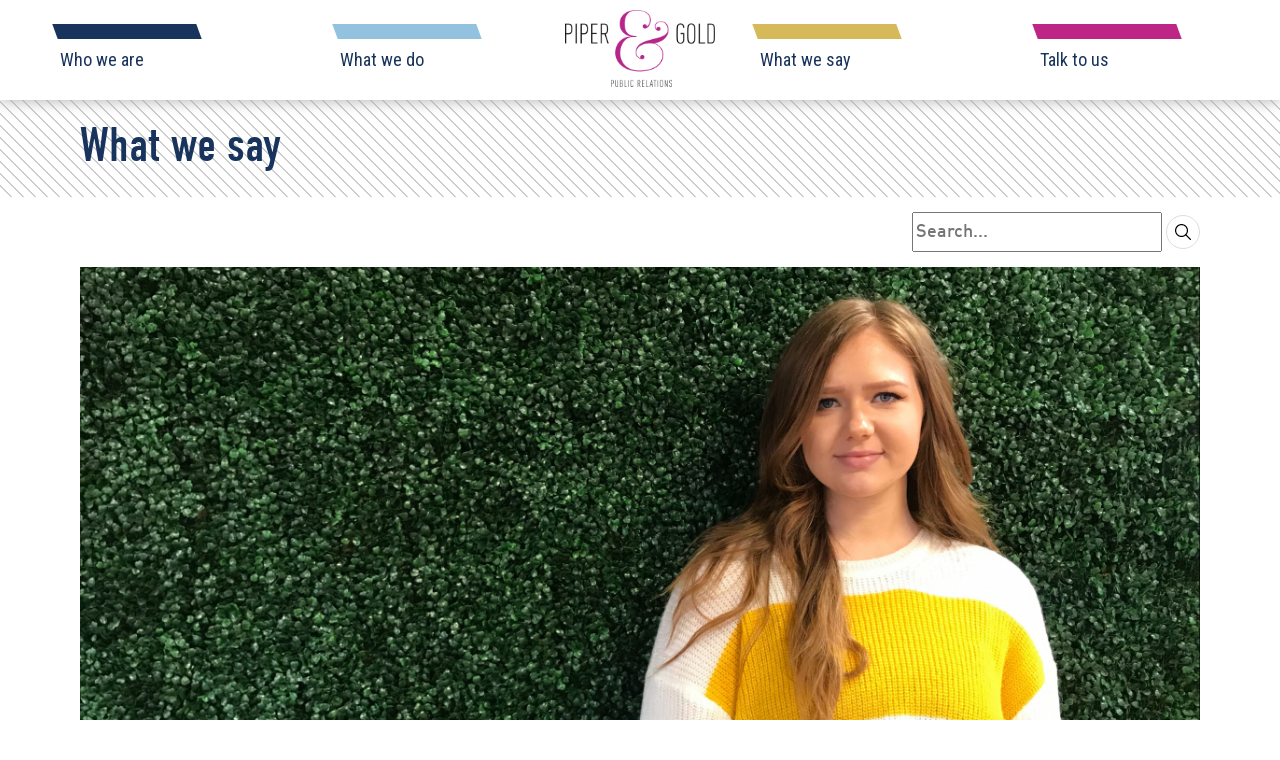

--- FILE ---
content_type: text/html; charset=utf-8
request_url: https://www.piperandgold.com/what-we-say/meet-team-zoe-howard
body_size: 7841
content:
<!DOCTYPE html>
<html lang="en" dir="ltr" prefix="content: http://purl.org/rss/1.0/modules/content/ dc: http://purl.org/dc/terms/ foaf: http://xmlns.com/foaf/0.1/ og: http://ogp.me/ns# rdfs: http://www.w3.org/2000/01/rdf-schema# sioc: http://rdfs.org/sioc/ns# sioct: http://rdfs.org/sioc/types# skos: http://www.w3.org/2004/02/skos/core# xsd: http://www.w3.org/2001/XMLSchema#">
<head>
  <!--[if IE]><![endif]-->
<link rel="dns-prefetch" href="//fonts.gstatic.com" />
<link rel="preconnect" href="//fonts.gstatic.com" crossorigin="" />
<link rel="dns-prefetch" href="//fonts.googleapis.com" />
<link rel="preconnect" href="//fonts.googleapis.com" />
<meta http-equiv="Content-Type" content="text/html; charset=utf-8" />
<link rel="shortcut icon" href="https://www.piperandgold.com/sites/default/files/favicon_1.ico" type="image/vnd.microsoft.icon" />
<meta name="description" content="Zoe Howard runs on collaboration and creativity. As the new creative student strategist at Piper &amp; Gold Public Relations, she looks forward to her creative vision coming alive. She will be designing keen and persuasive content for clients that intrigues not only the eye but the mind.Zoe has a kind, yet badass charm to her that shows through her work. She is passionate about" />
<meta name="generator" content="Drupal 7 (https://www.drupal.org)" />
<link rel="canonical" href="https://www.piperandgold.com/what-we-say/meet-team-zoe-howard" />
<link rel="shortlink" href="https://www.piperandgold.com/node/183" />
  <title>Meet the Team: Zoe Howard | Piper & Gold</title>
  <script>
<!--//--><![CDATA[//><!--
for(var fonts=document.cookie.split("advaggf"),i=0;i<fonts.length;i++){var font=fonts[i].split("="),pos=font[0].indexOf("ont_");-1!==pos&&(window.document.documentElement.className+=" "+font[0].substr(4).replace(/[^a-zA-Z0-9\-]/g,""))}if(void 0!==Storage){fonts=JSON.parse(localStorage.getItem("advagg_fonts"));var current_time=(new Date).getTime();for(var key in fonts)fonts[key]>=current_time&&(window.document.documentElement.className+=" "+key.replace(/[^a-zA-Z0-9\-]/g,""))}
//--><!]]>
</script>
<link type="text/css" rel="stylesheet" href="/sites/default/files/advagg_css/css__hCpgNOQ4X_tL_67-dMV9lGUntS8-KFAkGkLpi2o0WVo__YDfrUgMigTRTgHN-D2GX61-0HoDoPIMZck9w4XrEByI__79EOj9usTdP2RlpdI_1kEREiesHV4l-x6Ognt7Gdizw.css" media="all" />
<link type="text/css" rel="stylesheet" href="/sites/default/files/advagg_css/css__eKEIZb5Ybg1-p7dfeunyfUF3qSxR9V2G4_Tj1xjJSNE__K4Z49hEkZMXv5GFrzct_HvJce_rdGfhNX1aqmJcTw2U__79EOj9usTdP2RlpdI_1kEREiesHV4l-x6Ognt7Gdizw.css" media="all" />
  <script defer="defer" src="/sites/default/files/google_tag/gtm_container/google_tag.script.js?t9hyww"></script>
<script src="/sites/all/modules/jquery_update/replace/jquery/1.12/jquery.min.js?v=1.12.4"></script>
<script src="/misc/jquery-extend-3.4.0.js?v=1.12.4"></script>
<script src="/misc/jquery-html-prefilter-3.5.0-backport.js?v=1.12.4"></script>
<script src="/misc/jquery.once.js?v=1.2"></script>
<script src="/misc/drupal.js?t9hyww"></script>
<script src="/sites/all/modules/jquery_update/js/jquery_browser.js?v=0.0.1"></script>
<script defer="defer" async="async" src="/sites/all/libraries/fontfaceobserver/fontfaceobserver.js?t9hyww"></script>
<script src="/sites/all/modules/jquery_update/replace/ui/external/jquery.cookie.js?v=67fb34f6a866c40d0570"></script>
<script src="/sites/all/modules/jquery_update/replace/jquery.form/4/jquery.form.min.js?v=4.2.1"></script>
<script src="/misc/form-single-submit.js?v=7.98"></script>
<script src="/misc/ajax.js?v=7.98"></script>
<script src="/sites/all/modules/jquery_update/js/jquery_update.js?v=0.0.1"></script>
<script src="/sites/all/modules/nodeviewcount/theme/js/nodeviewcount.js?t9hyww"></script>
<script defer="defer" async="async" src="/sites/all/modules/advagg/advagg_font/advagg_font.js?t9hyww"></script>
<script src="/sites/all/modules/views_load_more/views_load_more.js?t9hyww"></script>
<script src="/sites/all/modules/views/js/base.js?t9hyww"></script>
<script src="/misc/progress.js?v=7.98"></script>
<script src="/sites/all/modules/views/js/ajax_view.js?t9hyww"></script>
<script src="/sites/all/themes/piperandgold/js/build/scripts.js?t9hyww"></script>
<script src="/sites/all/themes/piperandgold/js/build/modernizr.js?t9hyww"></script>
<script src="/sites/all/themes/piperandgold/js/build/main.js?t9hyww"></script>
<script>
<!--//--><![CDATA[//><!--
jQuery.extend(Drupal.settings, {"basePath":"\/","pathPrefix":"","setHasJsCookie":0,"ajaxPageState":{"theme":"piperandgold","theme_token":"eTN0IpwI4e8gjQ_YJ4-mQ6JkO4NHidaUJWvTn72znA8","jquery_version":"1.12","jquery_version_token":"73cUUjdqQfweVc1PHJ03h5C7nSJa5DPaUhC2r24o_zg","css":{"modules\/system\/system.base.css":1,"modules\/system\/system.menus.css":1,"modules\/system\/system.messages.css":1,"modules\/system\/system.theme.css":1,"sites\/all\/modules\/calendar\/css\/calendar_multiday.css":1,"modules\/comment\/comment.css":1,"modules\/field\/theme\/field.css":1,"modules\/node\/node.css":1,"modules\/search\/search.css":1,"modules\/user\/user.css":1,"sites\/all\/modules\/views\/css\/views.css":1,"sites\/all\/modules\/ctools\/css\/ctools.css":1,"sites\/all\/themes\/piperandgold\/css\/default.css":1,"sites\/all\/themes\/piperandgold\/css\/layout.css":1,"sites\/all\/themes\/piperandgold\/css\/style.css":1,"sites\/all\/themes\/piperandgold\/css\/normalize.css":1,"sites\/all\/themes\/piperandgold\/css\/print.css":1},"js":{"https:\/\/www.piperandgold.com\/sites\/default\/files\/google_tag\/gtm_container\/google_tag.script.js":1,"sites\/all\/modules\/jquery_update\/replace\/jquery\/1.12\/jquery.min.js":1,"misc\/jquery-extend-3.4.0.js":1,"misc\/jquery-html-prefilter-3.5.0-backport.js":1,"misc\/jquery.once.js":1,"misc\/drupal.js":1,"sites\/all\/modules\/jquery_update\/js\/jquery_browser.js":1,"sites\/all\/libraries\/fontfaceobserver\/fontfaceobserver.js":1,"sites\/all\/modules\/jquery_update\/replace\/ui\/external\/jquery.cookie.js":1,"sites\/all\/modules\/jquery_update\/replace\/jquery.form\/4\/jquery.form.min.js":1,"misc\/form-single-submit.js":1,"misc\/ajax.js":1,"sites\/all\/modules\/jquery_update\/js\/jquery_update.js":1,"sites\/all\/modules\/nodeviewcount\/theme\/js\/nodeviewcount.js":1,"sites\/all\/modules\/advagg\/advagg_font\/advagg_font.js":1,"sites\/all\/modules\/views_load_more\/views_load_more.js":1,"sites\/all\/modules\/views\/js\/base.js":1,"misc\/progress.js":1,"sites\/all\/modules\/views\/js\/ajax_view.js":1,"sites\/all\/themes\/piperandgold\/js\/build\/scripts.js":1,"sites\/all\/themes\/piperandgold\/js\/build\/modernizr.js":1,"sites\/all\/themes\/piperandgold\/js\/build\/main.js":1}},"nodeviewcount":{"nodeviewcount_path":"nodeviewcount","nodeviewcount_nid":"183","nodeviewcount_uid":0},"views":{"ajax_path":"\/views\/ajax","ajaxViews":{"views_dom_id:1f5573cae740a156cb76f41fa092fe6d":{"view_name":"blog","view_display_id":"blog_detail","view_args":"183","view_path":"node\/183","view_base_path":null,"view_dom_id":"1f5573cae740a156cb76f41fa092fe6d","pager_element":0},"views_dom_id:3c2b84552c80adff4e88f0c85c5504ff":{"view_name":"blog","view_display_id":"blog_recommended","view_args":"6+3+2+1+5+4+26\/183","view_path":"node\/183","view_base_path":null,"view_dom_id":"3c2b84552c80adff4e88f0c85c5504ff","pager_element":0},"views_dom_id:0c7865bc76ba34896f7a08c692dd99f3":{"view_name":"blog","view_display_id":"blog_list_popular","view_args":"","view_path":"taxonomy\/term\/290","view_base_path":null,"view_dom_id":"0c7865bc76ba34896f7a08c692dd99f3","pager_element":0},"views_dom_id:58f6af4a2dd1a0e048dbc7d9246b0315":{"view_name":"blog","view_display_id":"blog_detail","view_args":"183","view_path":"node\/183","view_base_path":null,"view_dom_id":"58f6af4a2dd1a0e048dbc7d9246b0315","pager_element":0},"views_dom_id:d2716c04725f6d04fd9ac7bb77ba29b4":{"view_name":"blog","view_display_id":"blog_recommended","view_args":"6+3+2+1+5+4+26\/183","view_path":"node\/183","view_base_path":null,"view_dom_id":"d2716c04725f6d04fd9ac7bb77ba29b4","pager_element":0}}},"urlIsAjaxTrusted":{"\/views\/ajax":true,"\/what-we-say\/meet-team-zoe-howard":true},"advagg_font":{"din-condensed":"DIN Condensed","din-medium":"DIN Medium","roboto":"Roboto","roboto-condensed":"Roboto Condensed"},"advagg_font_storage":1,"advagg_font_cookie":1,"advagg_font_no_fout":0});
//--><!]]>
</script>
  <meta name="viewport" content="width=device-width, initial-scale=1.0, maximum-scale=1.0, user-scalable=0" />
  <meta name="theme-color" content="#BE2685">
</head>
<body onload="init();" class="html not-front not-logged-in two-sidebars page-node page-node- page-node-183 node-type-blog-post role-anonymous-user with-subnav page-what-we-say-meet-team-zoe-howard section-what-we-say" >
    <noscript aria-hidden="true"><iframe src="https://www.googletagmanager.com/ns.html?id=GTM-M5N3Z83" height="0" width="0" style="display:none;visibility:hidden"></iframe></noscript>
  <div id="page" class="page with-navigation">


    <!-- ______________________ HEADER _______________________ -->

      <header id="header" class="scrolled" role="banner">
      <div class="header-wrapper">
      <div id="skip">
        <a href="#content" class="skip-nav visually-hidden">Skip Navigation</a>
      </div>
      <div class="container align-center">
                  <a href="/" title="Home" rel="home" id="logo">
            <img src="https://www.piperandgold.com/sites/default/files/logo.png" alt="Home"/>
                                          <p class="visually-hidden">Piper &amp; Gold</p>
                                    </a>
        
                  <div id="header-region">
              <div id="block-views-footer-header" class="block block-views block-odd first last clearfix">
  <div class="block-inner">

            

    <div class="content" >
      <div class="view view-footer view-id-footer view-display-id-header view-dom-id-4de916685801cb874ba58cfd44ad21b6">
        
  
  
      <div class="view-content">
          <div class="first last odd">
      <div class="align-center">
	<div class="social-link-wrapper social-header">
		<a class="social-link" href="https://www.facebook.com/piperandgold" target="_blank">
			<img class="social-icon" src="/sites/all/themes/piperandgold/images/icon--facebook.svg" alt="Like Piper & Gold on Facebook" />
			<span class="visually-hidden">Like Piper & Gold on Facebook</span>
		</a>
		<a class="social-link" href="https://www.instagram.com/piperandgold/" target="_blank">
			<img class="social-icon" src="/sites/all/themes/piperandgold/images/icon--instagram.svg" alt="Follow Piper & Gold on Instagram" />
			<span class="visually-hidden">Follow Piper & Gold on Instagram</span>
		</a>
		<a class="social-link" href="https://www.linkedin.com/company/piper-&-gold-public-relations" target="_blank">
			<img class="social-icon" src="/sites/all/themes/piperandgold/images/icon--linkedin.svg" alt="Follow Piper & Gold on LinkedIn" />
			<span class="visually-hidden">Follow Piper & Gold on LinkedIn</span>
		</a>
		<a class="social-link" href="https://plus.google.com/114964773244026892331" target="_blank">
			<img class="social-icon" src="/sites/all/themes/piperandgold/images/icon--googleplus.svg" alt="Follow Piper & Gold on Google+" />
			<span class="visually-hidden">Follow Piper & Gold on Google+</span>
		</a>
	</div>
</div>    </div>
      </div>
  
  
  
  
  
  
</div>    </div>

  </div>
</div> <!-- /block-inner /block -->          </div>
        
                  <div class="nav-wrapper">
            <div class="nav-container">
              <nav id="navigation" class="menu with-primary">
                <div class="container">
                  <ul id="primary" class="links clearfix main-menu"><li class="menu-1148 first"><a href="/who-we-are">Who we are</a></li>
<li class="menu-1147"><a href="/what-we-do">What we do</a></li>
<li class="menu-1149"><a href="/what-we-say">What we say</a></li>
<li class="menu-1153 last"><a href="/connect-with-us">Talk to us</a></li>
</ul>                </div>
              </nav> <!-- /navigation -->
            </div>
          </div>
        
      </div>
      <button type="button" class="show-mobile" data-menutoggle="">
        <span class="menu-bars">
          <span class="menu-bar"></span>
          <span class="menu-bar"></span>
          <span class="menu-bar"></span>
        </span>
        <span class="menu-text">Menu</span>
      </button>
    </div>
  </header> <!-- /header -->

      <div class="nav-wrapper nav-wrapper-mobile">
      <div class="nav-container">
        <nav id="navigation-mobile" class="menu with-primary">
          <div class="container">
            <ul id="primary" class="links clearfix main-menu"><li class="menu-1148 first"><a href="/who-we-are">Who we are</a></li>
<li class="menu-1147"><a href="/what-we-do">What we do</a></li>
<li class="menu-1149"><a href="/what-we-say">What we say</a></li>
<li class="menu-1153 last"><a href="/connect-with-us">Talk to us</a></li>
</ul>          </div>
        </nav> <!-- /navigation -->
      </div>
    </div>
  
  <!-- ______________________ MAIN _______________________ -->

  <div id="main" role="main">
    <div id="content">

                  <div id="content-header">
            <div class="container">
              
              
              
                              <h1 class="title no-margin">
                                      What we say
                                  </h1>
              
                                          
                              <div class="tabs"></div>
              
                          </div>

          </div> <!-- /#content-header -->
        
        <div id="content-area" class="page-content">

          
                      <div class="container">
                        <div id="block-search-form" class="block block-search block-odd first clearfix">
  <div class="block-inner">

            

    <div class="content" >
      <form action="/what-we-say/meet-team-zoe-howard" method="post" id="search-block-form" accept-charset="UTF-8"><div><div class="container-inline">
      <h2 class="element-invisible">Search form</h2>
    <div class="form-item form-type-textfield form-item-search-block-form">
  <label class="element-invisible" for="edit-search-block-form--2">Search </label>
 <input title="Enter the terms you wish to search for." placeholder="Search..." type="text" id="edit-search-block-form--2" name="search_block_form" value="" size="15" maxlength="128" class="form-text" />
</div>
<div class="form-actions form-wrapper" id="edit-actions"><input type="submit" id="edit-submit" name="op" value="Search" class="form-submit" /></div><input type="hidden" name="form_build_id" value="form-4Gsm14weYW6k--vDKa-aBRctsg9NtDVyAN_OK7Ykj5M" />
<input type="hidden" name="form_id" value="search_block_form" />
</div>
</div></form>    </div>

  </div>
</div> <!-- /block-inner /block --><div id="block-system-main" class="block block-system block-even clearfix">
  <div class="block-inner">

            

    <div class="content" >
      <article id="node-183" class="node node-blog-post node-promoted node-sticky node-odd">

      <header>
                  <span property="dc:title" content="Meet the Team: Zoe Howard" class="rdf-meta element-hidden"></span>
      
          </header>
  
  <div class="content">
      </div> <!-- /content -->

  
      <div class="links">
          </div> <!-- /links -->
  
  </article> <!-- /article #node -->    </div>

  </div>
</div> <!-- /block-inner /block --><div id="block-views-blog-blog_detail" class="block block-views block-odd clearfix">
  <div class="block-inner">

            

    <div class="content" >
      <div class="view view-blog view-id-blog view-display-id-blog_detail view-dom-id-1f5573cae740a156cb76f41fa092fe6d">
        
  
  
      <div class="view-content">
          <div class="first last odd">
      <div class="blog-feat-img-wrapper">
  <img typeof="foaf:Image" src="https://www.piperandgold.com/sites/default/files/image_from_ios_1_1.jpg" width="1200" height="500" alt="" /></div>

<div class="blog-detail-wrapper">
  <h2 class="blog-list-title no-margin">Meet the Team: Zoe Howard</h2>
    <p class="no-margin blog-date"><span class="icon icon--date"></span> Jan 31, 2019</p>
      <p class="no-margin text--small blog-link">Category: <a href="/what-we-say/pg-culture" typeof="skos:Concept" property="rdfs:label skos:prefLabel" datatype="">P&amp;G culture</a></p>
        <p class="no-margin text--small blog-link">Services: <a href="/what-we-say/community-relations-and-grassroots-advocacy" typeof="skos:Concept" property="rdfs:label skos:prefLabel" datatype="">Community Relations and Grassroots Advocacy</a>, <a href="/what-we-say/digital-media" typeof="skos:Concept" property="rdfs:label skos:prefLabel" datatype="">Digital Media</a>, <a href="/what-we-say/media-relations" typeof="skos:Concept" property="rdfs:label skos:prefLabel" datatype="">Media Relations</a>, <a href="/what-we-say/strategy-and-planning" typeof="skos:Concept" property="rdfs:label skos:prefLabel" datatype="">Strategy and Planning</a>, <a href="/what-we-say/visual-storytelling" typeof="skos:Concept" property="rdfs:label skos:prefLabel" datatype="">Visual Storytelling</a>, <a href="/what-we-say/writing" typeof="skos:Concept" property="rdfs:label skos:prefLabel" datatype="">Writing</a></p>
  </div>

<p>Zoe Howard runs on collaboration and creativity.  As the new creative student strategist at Piper &amp; Gold Public Relations, she looks forward to her creative vision coming alive. She will be designing keen and persuasive content for clients that intrigues not only the eye but the mind.</p>
<p>Zoe has a kind, yet badass charm to her that shows through her work. She is passionate about creating strong visual solutions that enrich clients’ messages and support the storytelling of the team of writers at P&amp;G. She stands firm for kindness and patience and is always on the look out for new opportunities to help others feel welcomed and accepted.</p>
<p>She is at her best when her hands are learning new tools to enhance her creative process and her ears are immersed in true crime podcasts.</p>
<p>Zoe is in her fourth-ish year at Michigan State University where she studies graphic design. She also stays busy volunteering and working part time with MSU Student Radio: IMPACT WDBM and takes any chance she can get to let her creative juices flow through different mediums like drawing and painting.</p>
<p>Notable results:<br />• Her excellence in class and on the subject material landed her a teaching assistant position for MSU College of Communication and Arts intro to Web Design class.<br />• Graphic work currently on display at the Cedar Street Art Collective with Sometimes Art House.<br />• Working for a non-profit, woman owned business as a graphic designer based out of East Lansing.</p>

<p class="text--tags">Tags: </p>


<div class="social-sharing">
  <p class="no-margin">Share This Post:</p>
  
  <a href="https://www.facebook.com/sharer/sharer.php?u=https://www.piperandgold.com/what-we-say/meet-team-zoe-howard" target="_blank"><img src="/sites/all/themes/piperandgold/images/icon--share--facebook.svg" alt="Facebook" /><span class="visually-hidden">Facebook</span></a>
  <a href="https://www.linkedin.com/shareArticle?mini=true&url=https://www.piperandgold.com/what-we-say/meet-team-zoe-howard&title=Meet the Team: Zoe Howard" target="_blank"><img src="/sites/all/themes/piperandgold/images/icon--share--linkedin.svg" alt="LinkedIn" /><span class="visually-hidden">LinkedIn</span></a>
  <a href="https://plus.google.com/share?url=https://www.piperandgold.com/what-we-say/meet-team-zoe-howard" target="_blank"><img src="/sites/all/themes/piperandgold/images/icon--share--googleplus.svg" alt="Google+" /><span class="visually-hidden">Google+</span></a>
</div>    </div>
      </div>
  
  
  
  
  
  
</div>    </div>

  </div>
</div> <!-- /block-inner /block --><div id="block-views-blog-blog_recommended" class="block block-views underlined block-even last clearfix">
  <div class="block-inner">

              <h2 class="block-title underlined-title"><span>Recommended Posts</span></h2>
        

    <div class="content" >
      <div class="view view-blog view-id-blog view-display-id-blog_recommended view-dom-id-3c2b84552c80adff4e88f0c85c5504ff">
        
  
  
      <div class="view-content">
      <div class="flex-row">
    <div class="flex-third flex-item--full-height blog-item first odd">
      <div class="blog-item">
  <a href="/what-we-say/breaking-stigmas-building-empathy-saving-lives-through-harm-reduction-ingham-county" class="blog-hero-link">
    <div class="blog-hero-wrapper">
      <img typeof="foaf:Image" src="https://www.piperandgold.com/sites/default/files/styles/blog_preview/public/pg.ichd-casestudygraphics.3.24.2510.png?itok=eLswOskK" width="700" height="300" alt="" />    </div>
  </a>
  <h3 class="blog-recommended-title"><a href="/what-we-say/breaking-stigmas-building-empathy-saving-lives-through-harm-reduction-ingham-county">Breaking Stigmas, Building Empathy: Saving lives through Harm Reduction with the Ingham County Health Department</a></h2>
</div>    </div>
      <div class="flex-third flex-item--full-height blog-item even">
      <div class="blog-item">
  <a href="/what-we-say/amp-inclusive-coworking-accepting-applications-three-new-coworkers-andor-organizations" class="blog-hero-link">
    <div class="blog-hero-wrapper">
      <img typeof="foaf:Image" src="https://www.piperandgold.com/sites/default/files/styles/blog_preview/public/amp.blog_.header.png?itok=xVh1WU7J" width="700" height="300" alt="" />    </div>
  </a>
  <h3 class="blog-recommended-title"><a href="/what-we-say/amp-inclusive-coworking-accepting-applications-three-new-coworkers-andor-organizations">Amp Inclusive Coworking is accepting applications for three new coworkers and/or organizations!</a></h2>
</div>    </div>
      <div class="flex-third flex-item--full-height blog-item last odd">
      <div class="blog-item">
  <a href="/what-we-say/change-world-from-couch" class="blog-hero-link">
    <div class="blog-hero-wrapper">
      <img typeof="foaf:Image" src="https://www.piperandgold.com/sites/default/files/styles/blog_preview/public/6_14_virtual_volunteer_blog_header.png?itok=oKUu21gE" width="700" height="300" alt="" />    </div>
  </a>
  <h3 class="blog-recommended-title"><a href="/what-we-say/change-world-from-couch">10 ways to change the world from the comfort of your couch</a></h2>
</div>    </div>
  </div>
    </div>
  
  
  
  
  
  
</div>    </div>

  </div>
</div> <!-- /block-inner /block -->                      </div>
                  </div>

        <div class="container">
                  </div>

    </div> <!-- /content-inner /content -->

    <div class="container">
      <div class="flex-row">
                  <div id="sidebar-first" class="column sidebar first flex-half">
              <div id="block-views-blog_topics-blog_list_topics" class="block block-views block-odd first last clearfix">
  <div class="block-inner">

              <h2 class="block-title">Blog Topics</h2>
        

    <div class="content" >
      <div class="view view-blog-topics view-id-blog_topics view-display-id-blog_list_topics view-dom-id-05b67fb26b11cce9a952c2ffbe6af1e6">
        
  
  
      <div class="view-content">
          <div class="row-item first odd">
      
  
    
      <a href="/what-we-say/pr-strategy">PR strategy</a>
  
    </div>
      <div class="row-item even">
      
  
    
      <a href="/what-we-say/pr-tactics">PR tactics</a>
  
    </div>
      <div class="row-item odd">
      
  
    
      <a href="/what-we-say/whats-new">What&#039;s new</a>
  
    </div>
      <div class="row-item last even">
      
  
    
      <a href="/what-we-say/pg-culture">P&amp;G culture</a>
  
    </div>
      </div>
  
  
  
  
  
  
</div>    </div>

  </div>
</div> <!-- /block-inner /block -->          </div>
         <!-- /sidebar-first -->

                  <div id="sidebar-second" class="column sidebar second flex-half">
              <div id="block-views-blog-blog_list_popular" class="block block-views block-odd first last clearfix">
  <div class="block-inner">

              <h2 class="block-title">Popular articles</h2>
        

    <div class="content" >
      <div class="view view-blog view-id-blog view-display-id-blog_list_popular view-dom-id-0c7865bc76ba34896f7a08c692dd99f3">
        
  
  
      <div class="view-content">
          <div class="row-item first odd">
      
      <div>
  
    
      <a href="/what-we-say/growth-mindset-impact-learning">Growth mindset: The impact of learning  </a>
      </div>
  
    </div>
      <div class="row-item even">
      
      <div>
  
    
      <a href="/what-we-say/what-does-kindness-mean-you">What does kindness mean to you? </a>
      </div>
  
    </div>
      <div class="row-item odd">
      
      <div>
  
    
      <a href="/what-we-say/were-hiring-join-pg-fam">We’re hiring: Join the P&amp;G fam</a>
      </div>
  
    </div>
      <div class="row-item last even">
      
      <div>
  
    
      <a href="/what-we-say/anatomy-feature-5-elements-writing-quality-feature">Anatomy of a feature: 5 elements to writing a quality feature</a>
      </div>
  
    </div>
      </div>
  
  
  
  
  
  
</div>    </div>

  </div>
</div> <!-- /block-inner /block -->          </div>
         <!-- /sidebar-second -->
      </div>
    </div>
  </div> <!-- /main -->

  	<footer id="footer" role="contentinfo">
		<div class="container">
			  <div id="block-views-footer-footer" class="block block-views block-odd first clearfix">
  <div class="block-inner">

            

    <div class="content" >
      <div class="view view-footer view-id-footer view-display-id-footer view-dom-id-fc1a8dd9a0415244a4e2c48624cf9743">
        
  
  
      <div class="view-content">
          <div class="first last odd">
      <div class="align-center">
	<div class="social-link-wrapper">
		<a class="social-link" href="https://www.facebook.com/piperandgold" target="_blank">
			<img class="social-icon" src="/sites/all/themes/piperandgold/images/icon--facebook.svg" alt="Like Piper & Gold on Facebook" />
			<span class="visually-hidden">Like Piper & Gold on Facebook</span>
		</a>
		<a class="social-link" href="https://www.instagram.com/piperandgold/" target="_blank">
			<img class="social-icon" src="/sites/all/themes/piperandgold/images/icon--instagram.svg" alt="Follow Piper & Gold on Instagram" />
			<span class="visually-hidden">Follow Piper & Gold on Instagram</span>
		</a>
		<a class="social-link" href="https://www.linkedin.com/company/piper-&-gold-public-relations" target="_blank">
			<img class="social-icon" src="/sites/all/themes/piperandgold/images/icon--linkedin.svg" alt="Follow Piper & Gold on LinkedIn" />
			<span class="visually-hidden">Follow Piper & Gold on LinkedIn</span>
		</a>
		<a class="social-link" href="https://plus.google.com/114964773244026892331" target="_blank">
			<img class="social-icon" src="/sites/all/themes/piperandgold/images/icon--googleplus.svg" alt="Follow Piper & Gold on Google+" />
			<span class="visually-hidden">Follow Piper & Gold on Google+</span>
		</a>
	</div>
	<a class="footer-title" href="/">Piper &amp; Gold Public Relations</a>
	<p class="footer-text">info@piperandgold.com</p>
	<p class="footer-text">517-999-0820</p>
	<p class="footer-text">1000 S Washington Ave, Suite 202 · Lansing, MI 48910</p>
</div>    </div>
      </div>
  
  
  
  
  
  
</div>    </div>

  </div>
</div> <!-- /block-inner /block --><div id="block-block-3" class="block block-block block-even last clearfix">
  <div class="block-inner">

            

    <div class="content" >
      <!-- Start of HubSpot Embed Code --><script type="text/javascript" id="hs-script-loader" async="" defer="defer" src="//js-na2.hs-scripts.com/241961940.js"></script><!-- End of HubSpot Embed Code -->    </div>

  </div>
</div> <!-- /block-inner /block -->		</div>

		<div class="footer-lower">
			<div class="align-center">
				<a href="http://www.gravityworksdesign.com" target="_blank" class="gw-link">
					<span class="gw-gear"></span><span class="gw-text">Website Development by <br>Gravity Works</span>
				</a>
			</div>
		</div>
	</footer>

</div> <!-- /page -->
  </body>
</html>

--- FILE ---
content_type: text/css
request_url: https://www.piperandgold.com/sites/default/files/advagg_css/css__eKEIZb5Ybg1-p7dfeunyfUF3qSxR9V2G4_Tj1xjJSNE__K4Z49hEkZMXv5GFrzct_HvJce_rdGfhNX1aqmJcTw2U__79EOj9usTdP2RlpdI_1kEREiesHV4l-x6Ognt7Gdizw.css
body_size: 8293
content:
@import url(https://fonts.googleapis.com/css?family=Roboto+Condensed:400,700|Roboto:400,500,700);@font-face{font-family:'DIN Medium';src:url(/sites/all/themes/piperandgold/fonts/Din-Medium.eot);src:url(/sites/all/themes/piperandgold/fonts/Din-Medium.eot?#iefix) format("embedded-opentype"),url(/sites/all/themes/piperandgold/fonts/Din-Medium.woff) format("woff"),url(/sites/all/themes/piperandgold/fonts/Din-Medium.ttf) format("truetype"),url(/sites/all/themes/piperandgold/fonts/Din-Medium.svg#bebas_neueregular) format("svg");font-weight:normal;font-style:normal}@font-face{font-family:'DIN Condensed';src:url(/sites/all/themes/piperandgold/fonts/Din-Condensed.eot);src:url(/sites/all/themes/piperandgold/fonts/Din-Condensed.eot?#iefix) format("embedded-opentype"),url(/sites/all/themes/piperandgold/fonts/Din-Condensed.woff) format("woff"),url(/sites/all/themes/piperandgold/fonts/Din-Condensed.ttf) format("truetype"),url(/sites/all/themes/piperandgold/fonts/Din-Condensed.svg#bebas_neueregular) format("svg");font-weight:normal;font-style:normal}article,aside,details,figcaption,figure,footer,header,hgroup,main,nav,section,summary{display:block}audio,canvas,progress,video{display:inline-block;vertical-align:baseline}audio:not([controls]){display:none;height:0}[hidden],template{display:none}*,*:after,*:before{box-sizing:inherit}html{font-family:sans-serif;-ms-text-size-adjust:100%;-webkit-text-size-adjust:100%;font-size:62.5%;box-sizing:border-box;font-family:"DIN Medium",sans-serif}body{margin:0;line-height:1.8;font-size:18px;font-size:1.8rem;-moz-osx-font-smoothing:grayscale;-webkit-font-smoothing:antialiased;color:#222}html{box-sizing:border-box}*,*:before,*:after{box-sizing:inherit}button,input,optgroup,select,textarea{color:inherit;font:inherit;margin:0}button{overflow:visible}button,select{text-transform:none}button,html input[type="button"],input[type="reset"],input[type="submit"]{-webkit-appearance:button;cursor:pointer}button[disabled],html input[disabled]{cursor:default}button::-moz-focus-inner,input::-moz-focus-inner{border:0;padding:0}input{line-height:normal}input[type="checkbox"],input[type="radio"]{box-sizing:border-box;padding:0}input[type="number"]::-webkit-inner-spin-button,input[type="number"]::-webkit-outer-spin-button{height:auto}input[type="search"]{-webkit-appearance:textfield;box-sizing:content-box}input[type="search"]::-webkit-search-cancel-button,input[type="search"]::-webkit-search-decoration{-webkit-appearance:none}fieldset{border:1px solid #c0c0c0;margin:0 2px;padding:0.35em 0.625em 0.75em}legend{border:0;padding:0}textarea{overflow:auto}optgroup{font-weight:bold}input[type="text"],input[type="password"],input[type="email"]{width:100%;max-width:100%;min-height:40px}figure{margin:1em 40px}hr{box-sizing:content-box;height:0}pre{overflow:auto}code,kbd,pre,samp{font-family:monospace,monospace;font-size:1em}h1,h2,h3,h4,h5,h6{line-height:1.2;margin:40px 0 20px;color:#18335C;font-family:sans-serif;font-weight:400} .din-condensed h1, .din-condensed h2, .din-condensed h3, .din-condensed h4, .din-condensed h5, .din-condensed h6{font-family: "DIN Condensed",sans-serif;}h1,.h1{font-size:48px;font-size:4.8rem}h2,.h2{font-size:40px;font-size:4rem}h3,.h3{font-size:32px;font-size:3.2rem}h4,.h4{font-size:24px;font-size:2.4rem}h5,.h5{font-size:20px;font-size:2rem}h6,.h6{font-size:16px;font-size:1.6rem;text-transform:uppercase}.container,.container--narrow{width:100%;max-width:1200px;margin:0 auto;position:relative;padding:0 40px;box-sizing:border-box}.container:after,.container--narrow:after{clear:both;content:'';display:table}.container .container,.container--narrow .container,.container .container--narrow,.container--narrow .container--narrow{width:auto;margin:0 -40px}.container--narrow{max-width:1000px}.flex-row{display:-webkit-flex;display:-ms-flexbox;display:flex;-webkit-flex-direction:row;-ms-flex-direction:row;flex-direction:row;-webkit-flex-wrap:wrap;-ms-flex-wrap:wrap;flex-wrap:wrap;-webkit-justify-content:flex-start;justify-content:flex-start;-webkit-align-items:flex-start;-ms-flex-align:start;align-items:flex-start;-ms-flex-pack:start;margin-left:-40px;margin-right:-40px}.flex-row--center{-webkit-justify-content:center;justify-content:center;-ms-flex-pack:center}.flex-half,.flex-third,.flex-two-third{width:100%;max-width:100%;padding-left:40px;padding-right:40px}@media (min-width:700px){.flex-half{width:50%;max-width:50%}}@media (min-width:700px){.flex-third{width:33.33333%;max-width:33.33333%}}@media (min-width:700px){.flex-two-third{width:66.66667%;max-width:66.66667%}}.flex-item--full-height{display:-webkit-flex;display:-ms-flexbox;display:flex;-webkit-align-self:stretch;-ms-flex-item-align:stretch;align-self:stretch}.no-flexbox:not(.flexboxtweener) .flex-row:after{clear:both;content:'';display:table}.no-flexbox:not(.flexboxtweener) .flex-half,.no-flexbox:not(.flexboxtweener) .flex-third,.no-flexbox:not(.flexboxtweener) .flex-two-third{float:left}@media (min-width:700px){.no-flexbox:not(.flexboxtweener) .flex-half:nth-child(2n+3){clear:both}.no-flexbox:not(.flexboxtweener) .flex-third:nth-child(3n+4){clear:both}}a{background:transparent;color:#18335C}a:active,a:hover{outline:0}.inline-block-link{display:inline-block;margin-right:10px}.plain-list,.link-block{margin:0;padding:0}.plain-list li,.link-block li{list-style:none}.link-block a{display:block;text-decoration:none}img{border:0}svg:not(:root){overflow:hidden}table{border-collapse:collapse;border-spacing:0}td,th{padding:0}abbr[title]{border-bottom:1px dotted}b,strong{font-weight:bold}dfn{font-style:italic}h1{font-size:2em;margin:0.67em 0}mark{background:#ff0;color:#000}small{font-size:80%}sub,sup{font-size:75%;line-height:0;position:relative;vertical-align:baseline}sup{top:-0.5em}sub{bottom:-0.25em}.float-right,.img-float-right,.video-float-right{float:right}.float-left,.img-float-left,.video-float-left{float:left}img.float-right,img.img-float-right,img.video-float-right{margin:0 0 40px 40px}img.float-left,img.img-float-left,img.video-float-left{margin:0 40px 40px 0}.align-right{text-align:right}.align-left{text-align:left}.align-center{text-align:center}img.max-width{width:100%;height:auto}.no-margin{margin:0 !important}.no-margin-top{margin-top:0}.no-margin-bottom{margin-bottom:0}.box-margin-sm{margin-top:40px;margin-bottom:40px}.no-padding{padding:0 !important}.text-uppercase{text-transform:uppercase}.visually-hidden{position:absolute !important;height:1px;width:1px;overflow:hidden;-webkit-clip-path:inset(1px,1px,1px,1px);clip-path:inset(1px,1px,1px,1px)}.float-clear:after,.link-block:after{clear:both;content:'';display:table}.image-replace{display:block;text-indent:200%;overflow:hidden;white-space:nowrap}.box-sizing{box-sizing:border-box}.single-line{white-space:nowrap;overflow:hidden;text-overflow:ellipsis;display:block}.break-all{word-break:break-all}img:not(.service-icon){max-width:100%;height:auto !important}.relative-wrapper{position:relative}.inline-wrapper>p{display:inline;padding-right:5px}.blog-item{margin:10px 0;width:100%}.blog-item .blog-list-heading:not(.blog-home-heading){border-bottom:1px solid #DBDEE1}.blog-item .blog-list-title{color:#222;margin:0;font-size:32px;font-size:3.2rem}.blog-item .blog-list-title a{color:#222;text-decoration:none}.blog-item .blog-list-title a:hover,.blog-item .blog-list-title a:focus,.blog-item .blog-list-title a:active{text-decoration:underline}.blog-item .blog-recommended-title{color:#BE2685;margin:10px 0 0;font-size:24px;font-size:2.4rem}.blog-item .blog-recommended-title a{color:#BE2685;text-decoration:none}.blog-item .blog-recommended-title a:hover,.blog-item .blog-recommended-title a:focus,.blog-item .blog-recommended-title a:active{text-decoration:underline}.blog-item .blog-link a{color:#BE2685;text-decoration:none}.blog-item .blog-link a:hover,.blog-item .blog-link a:focus,.blog-item .blog-link a:active{text-decoration:underline}.blog-item .blog-list-subheading{padding:5px 0;min-height:100px}.blog-item .read-more-link{display:inline-block}.blog-item .read-more-link a{color:#BE2685;text-decoration:none;text-transform:uppercase;display:inline}.blog-item .read-more-link a:hover,.blog-item .read-more-link a:focus,.blog-item .read-more-link a:active{text-decoration:underline}.blog-item .blog-list-summary{display:inline}.blog-item .blog-list-summary p{display:inline}.blog-item .blog-hero-link .blog-hero-wrapper{overflow:hidden;line-height:0}.blog-item .blog-hero-link .blog-hero-wrapper img{transition:all 0.2s ease-in-out}.blog-item .blog-hero-link .blog-hero-wrapper.blog-hero-wrapper--home img{width:100%}.blog-item .blog-hero-link:hover .blog-hero-wrapper>img,.blog-item .blog-hero-link:focus .blog-hero-wrapper>img,.blog-item .blog-hero-link:active .blog-hero-wrapper>img{transition:all 0.2s ease-in-out;-webkit-transform:scale(1.2);-ms-transform:scale(1.2);transform:scale(1.2)}.blog-item .blog-list-detail-wrapper{margin:10px 0}.blog-date:not(.blog-date-feat){color:#6D737D;text-transform:uppercase;position:relative;padding:10px 0;line-height:1}.blog-date:not(.blog-date-feat).blog-date-home{margin:0;margin-top:5px;border-top:1px solid #DBDEE1}@media (min-width:900px){.blog-date:not(.blog-date-feat).blog-date-nonfeat{float:right}}.blog-hero-wrapper{position:relative}.blog-hero-wrapper .blog-feat-details{padding:10px;background:#222;width:100%;color:#DBDEE1}.blog-hero-wrapper .blog-feat-details .blog-list-title{color:#fff}.blog-hero-wrapper .blog-feat-details a{color:#fff}@media (min-width:900px){.blog-hero-wrapper .blog-feat-details{position:absolute;bottom:0;background:rgba(34,34,34,0.7)}}.blog-feat-img-wrapper{line-height:0}.blog-feat-img-wrapper>img{max-height:500px;object-fit:cover}#block-views-blog-blog_list_nonfeat{border-bottom:1px solid #DBDEE1;margin-bottom:10px}.blog-detail-wrapper{border-bottom:1px solid #DBDEE1;padding:10px 0}.blog-detail-wrapper a{color:#BE2685;text-decoration:none}.blog-detail-wrapper a:hover,.blog-detail-wrapper a:focus,.blog-detail-wrapper a:active{text-decoration:underline}.blog-detail-wrapper .blog-list-title{color:#222}.blog-detail-wrapper p{font-family:sans-serif !important} .din-medium .blog-detail-wrapper p{font-family: "DIN Medium",sans-serif !important;}.blog-author{padding:10px 0;border-top:10px solid #DBDEE1;border-bottom:10px solid #DBDEE1}.blog-author>div{vertical-align:middle}.blog-author .blog-author-details{margin-left:10px}.blog-author .blog-author-details .author-name{font-size:24px;font-size:2.4rem;margin:0}.blog-author .blog-author-details .author-name a{color:#BE2685;text-decoration:none}.blog-author .blog-author-details .author-name a:hover,.blog-author .blog-author-details .author-name a:focus,.blog-author .blog-author-details .author-name a:active{text-decoration:underline}.blog-author .blog-author-details .author-other-posts{text-transform:lowercase;color:#BE2685;text-decoration:none}.blog-author .blog-author-details .author-other-posts:hover,.blog-author .blog-author-details .author-other-posts:focus,.blog-author .blog-author-details .author-other-posts:active{text-decoration:underline}@media (min-width:900px){.blog-author>div{display:inline-block}.blog-author .blog-author-details{max-width:calc(100% - 115px)}}.button,input[type="submit"]{display:inline-block;border:none;text-decoration:none}.button-group{display:block;margin-top:-10px}.button-group:after{clear:both;content:'';display:table}.button-group .button,.button-group input[type="submit"]{float:left;margin-right:10px;margin-top:10px}.button--navy,input[type="submit"]{background:#18335C;color:#fff;padding:4px 16px}.button--navy:hover,input[type="submit"]:hover,.button--navy:focus,input[type="submit"]:focus,.button--navy:active,input[type="submit"]:active{background:#234984}.button--lightblue{background:#92C2E0;color:#18335C;padding:4px 16px}.button--lightblue:hover,.button--lightblue:focus,.button--lightblue:active{background:#bad8eb}.button--trapezoid{display:block;position:relative;max-width:300px;height:0;margin:0 auto;box-sizing:content-box;text-align:center;border-right:20px solid transparent;border-left:20px solid transparent;padding:0}.button--trapezoid.button--navy,input.button--trapezoid[type="submit"]{background:none;border-bottom:40px solid #18335C}.button--trapezoid.button--navy:hover,input.button--trapezoid[type="submit"]:hover,.button--trapezoid.button--navy:focus,input.button--trapezoid[type="submit"]:focus,.button--trapezoid.button--navy:active,input.button--trapezoid[type="submit"]:active{border-bottom-color:#234984}.button--trapezoid.button--lightblue{background:none;border-bottom:40px solid #92C2E0}.button--trapezoid.button--lightblue:hover,.button--trapezoid.button--lightblue:focus,.button--trapezoid.button--lightblue:active{border-bottom-color:#bad8eb}.button--trapezoid span{position:absolute;width:100%;height:40px;left:0;top:12px;line-height:1;font-weight:700}.button--outline{color:#fff;border:2px solid #fff;background:transparent;padding:8px 20px}.button--outline:hover,.button--outline:focus,.button--outline:active{background:#fff;color:#18335C}.employee-info-wrapper{height:400px;-webkit-justify-content:center;-ms-flex-pack:center;justify-content:center;-webkit-align-items:center;-ms-flex-align:center;-ms-grid-row-align:center;align-items:center;background:#18335C;color:#fff;position:relative}.employee-info-wrapper:before{content:url(/sites/all/themes/piperandgold/images/slant--left--navy.svg);right:calc(100% - 1px);position:absolute;top:0;height:100%;overflow-y:hidden}.employee-info-wrapper .employee{color:#fff}.employee-info-wrapper .subtext{color:#fff;font-size:24px;font-size:2.4rem;border-top:3px solid #fff;padding-top:5px}@media (min-width:900px){.employee-info-wrapper{min-height:400px}}.employee-header{background:#18335C}@media (max-width:820px){.employee-header .container,.employee-header .container--narrow{padding:0}}@media (min-width:700px){.employee-header .employee-picture-wrapper{position:relative}.employee-header .employee-picture-wrapper:before{content:url(/sites/all/themes/piperandgold/images/slant--left--navy.svg);left:0;position:absolute;top:0;height:100%;overflow-y:hidden;-webkit-transform:rotate(180deg);-ms-transform:rotate(180deg);transform:rotate(180deg)}}.employee-item:nth-of-type(4n+1) .employee-list-info-wrapper{background:#D6BA59;background:transparent url(/sites/all/themes/piperandgold/images/slant--bottom--yellow.svg) no-repeat left -1px;box-shadow:0 -20px 0 0 #D6BA59}.employee-item:nth-of-type(4n+2) .employee-list-info-wrapper{background:#18335C;background:transparent url(/sites/all/themes/piperandgold/images/slant--bottom--navy.svg) no-repeat left -1px;box-shadow:0 -20px 0 0 #18335C}.employee-item:nth-of-type(4n+3) .employee-list-info-wrapper{background:#BE2685;background:transparent url(/sites/all/themes/piperandgold/images/slant--bottom--pink.svg) no-repeat left -1px;box-shadow:0 -20px 0 0 #BE2685}.employee-item:nth-of-type(4n+4) .employee-list-info-wrapper{background:#92C2E0;background:transparent url(/sites/all/themes/piperandgold/images/slant--bottom--lightblue.svg) no-repeat left -1px;box-shadow:0 -20px 0 0 #92C2E0}.employee-list-wrapper{margin-bottom:80px;position:relative}.employee-list-wrapper .employee-picture{min-height:300px;transition:all 0.3s ease-in-out}.employee-list-wrapper .employee{font-size:24px;font-size:2.4rem;color:#fff}.employee-list-wrapper .subtext{color:#fff;font-size:18px;font-size:1.8rem;border-top:3px solid #fff;padding-top:5px}.employee-list-wrapper .employee-info{max-width:200px;margin:0 auto;padding:10px 0}.employee-list-wrapper .employee-list-info-wrapper .employee-info{padding:0}.employee-list-wrapper:hover .employee-picture,.employee-list-wrapper:focus .employee-picture,.employee-list-wrapper:active .employee-picture{-webkit-transform:scale(1.2);-ms-transform:scale(1.2);transform:scale(1.2);transition:all 0.3s ease-in-out}@media (min-width:900px){.employee-list-wrapper{margin-bottom:80px}}.employee-link{color:#fff;text-decoration:none}.employee-list-info-wrapper{width:100%;position:relative;margin-bottom:-100px;padding-bottom:100px;padding-top:0;margin-top:20px}.employee-picture-wrapper{overflow:hidden}.employee-header .employee-picture-wrapper{min-height:400px}.draggable a.tabledrag-handle{margin:-8px -10px;height:auto;background:#BE2685;margin-right:10px;text-decoration:none}.draggable a.tabledrag-handle:hover,.draggable a.tabledrag-handle:focus,.draggable a.tabledrag-handle:active{text-decoration:underline}.draggable a.tabledrag-handle:before{content:'\2195';font-size:20px;font-size:2rem;line-height:1;color:#fff;padding:11px 22px;display:inline-block}.draggable a.tabledrag-handle .handle{display:none}.draggable a.tabledrag-handle:hover,.draggable a.tabledrag-handle:focus,.draggable a.tabledrag-handle:active{text-decoration:none;background:#a92276}.draggable td{padding:8px 10px 0}.truth-wrapper{background:#BE2685;color:#fff;-webkit-align-items:center;-ms-flex-align:center;-ms-grid-row-align:center;align-items:center;padding:10px 0}@media (max-width:900px){.truth-wrapper{text-align:center;padding:20px 10px 20px 0}}.truth-link{text-decoration:none}.truth-link .truth-wrapper:hover,.truth-link .truth-wrapper:focus,.truth-link .truth-wrapper:active{background:#941e67}.employee-list{-webkit-justify-content:center;-ms-flex-pack:center;justify-content:center}.not-front #footer{margin-top:20px;border-top:5px solid #BE2685}.social-link-wrapper{padding:20px 0}.social-link-wrapper .social-link{display:inline-block}.social-link-wrapper .social-link .social-icon{transition:all 0.2s ease-in-out}.social-link-wrapper .social-link .social-icon:hover,.social-link-wrapper .social-link .social-icon:focus,.social-link-wrapper .social-link .social-icon:active{transition:all 0.2s ease-in-out;-webkit-transform:scale(0.8);-ms-transform:scale(0.8);transform:scale(0.8)}.social-link-wrapper .social-link+.social-link{margin-left:5px}.footer-title{font-weight:700;text-decoration:none}.footer-title:hover,.footer-title:focus,.footer-title:active{text-decoration:underline}.footer-text{line-height:1;margin:10px 0;font-family:sans-serif;font-size:14px;font-size:1.4rem;color:#18335C} .roboto .footer-text{font-family: "Roboto",sans-serif;}.footer-lower{padding:10px 0}.gw-link{position:relative;display:inline-block;padding:2px 0}.gw-link span{display:inline-block}.gw-link:hover .gw-gear,.gw-link:focus .gw-gear,.gw-link:active .gw-gear{-webkit-transform:rotate(225deg);-ms-transform:rotate(225deg);transform:rotate(225deg)}.gw-link:hover .gw-text,.gw-link:focus .gw-text,.gw-link:active .gw-text{text-decoration:underline}.gw-link .ext{display:none}.gw-text{padding-left:42px;text-align:left;font-size:12px;font-size:1.2rem}.gw-text br{line-height:0}@media (min-width:400px){.gw-text br{display:none}}.gw-gear{background:url(/sites/all/themes/piperandgold/images/gw-gear.svg) no-repeat;width:32px;height:32px;transition:-webkit-transform 0.3s ease-in-out;transition:transform 0.3s ease-in-out;transition:transform 0.3s ease-in-out,-webkit-transform 0.3s ease-in-out;display:inline-block;position:absolute;left:0;top:50%;margin-top:-16px}#header{padding:10px 0;transition:padding 0.2s ease-in-out;overflow:hidden}#header.scrolled{position:fixed;z-index:2;width:100%;background:#fff;box-shadow:0px 0px 15px 0px #aaa;top:0;padding:10px 0;transition:padding 0.2s ease-in-out;min-height:100px;height:100px}#header.scrolled ~ #main{margin-top:100px}.toolbar #header.scrolled{top:64px}#header .header-wrapper{position:relative;height:100%;max-width:1200px;margin:0 auto}@media (max-width:900px){#header{position:fixed;width:100%;background:#fff;min-height:100px;height:100px;z-index:1}}#logo{max-width:300px;transition:0.2s max-width;display:block;margin:0 auto}#logo img{transition:max-width 0.2s ease-in-out;max-width:150px;vertical-align:middle;display:inline-block;width:100%}@media (min-width:900px){#logo img{max-width:300px;transition:max-width 0.2s ease-in-out}}@media (max-width:700px){#logo{left:40px;top:50%;position:absolute;-webkit-transform:translateY(-50%);-ms-transform:translateY(-50%);transform:translateY(-50%);text-align:left}}.scrolled #logo{max-width:150px;transition:0.2s max-width}.not-scrolled #logo{max-width:300px;transition:0.2s max-width}@media (max-width:700px){#animation_container{padding-top:120px}#block-views-home-who_we_are{padding-top:120px}.hero-text-wrapper{top:0 !important;-webkit-transform:none !important;-ms-transform:none !important;transform:none !important}}#block-views-footer-header.contextual-links-region{position:static}.social-header .social-icon{-webkit-transform:scale(0.8);-ms-transform:scale(0.8);transform:scale(0.8)}.social-header .social-link:hover .social-icon,.social-header .social-link:focus .social-icon,.social-header .social-link:active .social-icon{-webkit-transform:scale(0.7);-ms-transform:scale(0.7);transform:scale(0.7)}@media (min-width:1200px){.social-header{position:absolute;top:0;right:0}}.scrolled .social-header{display:none}#content-header{background-image:url(/sites/all/themes/piperandgold/images/diagonal.svg);padding:20px 0}#content-header .title{font-size:48px;font-size:4.8rem}#header-region{display:none}@media (min-width:900px){#header-region{display:block}}.block-search{margin:15px 0;z-index:1}@media (min-width:900px){.block-search{text-align:right}}.block-search .form-actions{position:relative;width:100%;height:34px}@media (min-width:900px){.block-search .form-actions{width:34px}}.block-search .form-submit{height:inherit;width:inherit;border:none;text-indent:-10000px;padding:0;position:relative;background:#fff url(/sites/all/themes/piperandgold/images/icon--search.svg) no-repeat;background-position:center center;border:1px solid #DBDEE1;border-radius:250px}.block-search .form-submit:hover,.block-search .form-submit:focus,.block-search .form-submit:active{background:#92C2E0 url(/sites/all/themes/piperandgold/images/icon--search.svg) no-repeat;background-position:center center}.form-item-search-block-form{display:inline-block !important;margin:0 !important;width:100%}@media (min-width:900px){.form-item-search-block-form{width:250px}}.above-content{text-align:center;background:#DBDEE1}.hero{padding:150px 0;color:#18335C;background-size:cover}.hero-text-wrapper{background:rgba(236,238,241,0.8);border:1px solid #18335C;box-shadow:0 0 0 10px rgba(236,238,241,0.8);padding:40px 20px;background-image:url(/sites/all/themes/piperandgold/images/diagonal.svg)}.hero-text-wrapper .hero-title{font-size:48px;font-size:4.8rem}.hero-text-wrapper .hero-subtitle{font-family:sans-serif;font-size:20px;font-size:2rem} .roboto-condensed .hero-text-wrapper .hero-subtitle{font-family: "Roboto Condensed",sans-serif;}.who-we-are{padding:40px 0;position:relative}.who-we-are:before{content:url(/sites/all/themes/piperandgold/images/arrow--double-down.svg);position:absolute;bottom:100%;left:50%;-webkit-transform:translateX(-50%);-ms-transform:translateX(-50%);transform:translateX(-50%);border-radius:250px 250px 0 0;padding:12px 30px 0;background:#fff;margin-bottom:-5px}.who-we-are .subtext{color:#18335C;margin-bottom:40px;font-family:sans-serif} .roboto-condensed .who-we-are .subtext{font-family: "Roboto Condensed",sans-serif;}.what-we-do{padding:40px 0 80px;background-size:cover}.what-we-do .subtext{color:#fff;margin-bottom:40px;font-family:sans-serif} .roboto-condensed .what-we-do .subtext{font-family: "Roboto Condensed",sans-serif;}.services{background-color:#DBDEE1}.services.services-wrapper-one{background:linear-gradient(75deg,#BE2685,#BE2685 33.33333%,#18335C 33.43333%,#18335C 66.66667%,#92C2E0 66.76667%,#92C2E0 100%)}.services.services-wrapper-two{background:linear-gradient(-75deg,#BE2685,#BE2685 33.33333%,#92C2E0 33.43333%,#92C2E0 66.66667%,#D6BA59 66.76667%,#D6BA59 100%)}.services .service-icon{height:120px;transition:all 0.3s ease-in-out}.services .service-link{color:#fff;text-decoration:none;font-family:sans-serif;line-height:1;font-size:24px;font-size:2.4rem;display:block;height:100%;width:100%;padding:20px 0} .din-condensed .services .service-link{font-family: "DIN Condensed",sans-serif;}.services .service-link:hover,.services .service-link:focus,.services .service-link:active{text-decoration:underline}.services .service-link:hover .service-icon,.services .service-link:focus .service-icon,.services .service-link:active .service-icon{-webkit-transform:scale(1.15);-ms-transform:scale(1.15);transform:scale(1.15);transition:all 0.3s ease-in-out}.services .service{padding:0}@media (max-width:900px){.services .service.service--one{background:#BE2685}.services .service.service--two{background:#18335C}.services .service.service--three{background:#92C2E0}.services .service.service--four{background:#D6BA59}.services .service.service--five{background:#92C2E0}.services .service.service--six{background:#BE2685}}@media (min-width:900px){.services .services-row-one{background:linear-gradient(75deg,#BE2685,#BE2685 33.33333%,#18335C 33.43333%,#18335C 66.66667%,#92C2E0 66.76667%,#92C2E0 100%)}.services .services-row-two{background:linear-gradient(-75deg,#BE2685,#BE2685 33.33333%,#92C2E0 33.43333%,#92C2E0 66.66667%,#D6BA59 66.76667%,#D6BA59 100%)}}.lower{padding-top:150px;background-size:cover;min-height:300px}.lower .subtext{color:#fff;font-family:sans-serif} .roboto-condensed .lower .subtext{font-family: "Roboto Condensed",sans-serif;}.icon--date{background:url(/sites/all/themes/piperandgold/images/icon--date.svg);display:inline-block;vertical-align:middle;width:15px;height:14px}.icon--pencil{background:url(/sites/all/themes/piperandgold/images/icon--pencil.svg);display:inline-block;vertical-align:middle;width:18px;height:21px}.social-sharing{margin:20px 0}@media (min-width:900px){.social-sharing p{display:inline-block;vertical-align:middle}}.social-sharing a{margin-left:5px;display:inline-block;vertical-align:middle}.social-sharing a img{vertical-align:middle;transition:all 0.2s ease-in-out}.social-sharing a:hover img,.social-sharing a:focus img,.social-sharing a:active img{-webkit-transform:scale(0.8);-ms-transform:scale(0.8);transform:scale(0.8);transition:all 0.2s ease-in-out}.main-menu{margin:0;padding:0}.main-menu li{list-style:none}.main-menu li a{text-decoration:none;display:block;width:100%;height:100%;font-family:sans-serif} .roboto-condensed .main-menu li a{font-family: "Roboto Condensed",sans-serif;}.main-menu li a:hover,.main-menu li a:focus,.main-menu li a:active{text-decoration:underline}@media (max-width:1100px){.main-menu li a{color:#fff;padding:20px 0}}@media (max-width:1100px){.main-menu li:nth-child(4n+1){background:#18335C}.main-menu li:nth-child(4n+1):hover,.main-menu li:nth-child(4n+1):focus,.main-menu li:nth-child(4n+1):active{background:#0d1d34}.main-menu li:nth-child(4n+2){background:#92C2E0}.main-menu li:nth-child(4n+2):hover,.main-menu li:nth-child(4n+2):focus,.main-menu li:nth-child(4n+2):active{background:#6aacd5}.main-menu li:nth-child(4n+3){background:#D6BA59}.main-menu li:nth-child(4n+3):hover,.main-menu li:nth-child(4n+3):focus,.main-menu li:nth-child(4n+3):active{background:#caa832}.main-menu li:nth-child(4n+4){background:#BE2685}.main-menu li:nth-child(4n+4):hover,.main-menu li:nth-child(4n+4):focus,.main-menu li:nth-child(4n+4):active{background:#941e67}}@media (min-width:1100px){.main-menu li{text-align:left}.main-menu li:nth-child(4n+1){background:none}.main-menu li:nth-child(4n+1) a:before{background:#18335C}.main-menu li:nth-child(4n+2){background:none}.main-menu li:nth-child(4n+2) a:before{background:#92C2E0}.main-menu li:nth-child(4n+3){background:none}.main-menu li:nth-child(4n+3) a:before{background:#D6BA59}.main-menu li:nth-child(4n+4){background:none}.main-menu li:nth-child(4n+4) a:before{background:#BE2685}.main-menu li a:before{content:'';width:60%;height:15px;display:block;-webkit-transform:skew(20deg);-ms-transform:skew(20deg);transform:skew(20deg);margin-left:-5px;margin-bottom:5px;transition:all 0.15s ease-in-out}.main-menu li a:hover:before,.main-menu li a:focus:before,.main-menu li a:active:before{width:90%;transition:all 0.15s ease-in-out}.scrolled .main-menu li{position:absolute;top:50%;width:15%;-webkit-transform:translateY(-50%);-ms-transform:translateY(-50%);transform:translateY(-50%)}.scrolled .main-menu li:nth-child(4n+1){left:0;margin-left:20px}.scrolled .main-menu li:nth-child(4n+2){left:25%}.scrolled .main-menu li:nth-child(4n+3){right:25%}.scrolled .main-menu li:nth-child(4n+4){right:0;margin-right:20px}.scrolled .main-menu li a:before{width:80%}.scrolled .main-menu li a:hover:before,.scrolled .main-menu li a:focus:before,.scrolled .main-menu li a:active:before{width:100%}.not-scrolled .main-menu{display:-webkit-flex;display:-ms-flexbox;display:flex;margin:20px 0}.not-scrolled .main-menu li{-webkit-flex:1 1 auto;-ms-flex:1 1 auto;flex:1 1 auto}}#navigation>.container,#navigation>.container--narrow,.header-wrapper>.container,.header-wrapper>.container--narrow{position:static}.skip-nav:focus{height:auto;width:100%;left:0;top:0;display:block;overflow:auto;clip:auto;z-index:50;text-align:center;color:#fff;text-decoration:none;padding:10px;background-color:#BE2685;font-weight:700}.skip-nav:focus a{color:#fff;text-decoration:none}.skip-nav:focus a:hover,.skip-nav:focus a:focus,.skip-nav:focus a:active{text-decoration:underline}@media (max-width:1100px){.nav-wrapper{position:absolute;-webkit-transform:translate(-100%,0);-ms-transform:translate(-100%,0);transform:translate(-100%,0);width:100%;height:100%;top:0;left:0;z-index:1;opacity:0;transition:opacity 0.3s ease-in-out}.nav-wrapper.open{position:fixed;top:0;left:0;width:100%;height:100%;max-width:100%;z-index:2;background:rgba(0,0,0,0.3);opacity:1;-webkit-transform:translate(0,0);-ms-transform:translate(0,0);transform:translate(0,0)}.nav-wrapper .nav-container{-webkit-transform:translate(0,0);-ms-transform:translate(0,0);transform:translate(0,0);opacity:1;background:#DBDEE1;text-align:center;max-width:300px;width:100%;z-index:3;overflow-y:auto;height:100%}.nav-wrapper .nav-container .container,.nav-wrapper .nav-container .container--narrow{margin:0;padding:0}}.show-mobile{display:none}@media (max-width:1100px){.show-mobile{display:block;font-size:18px;font-size:1.8rem;color:#fff;text-decoration:none;font-weight:bold;text-transform:uppercase;font-family:sans-serif;border:none;line-height:1;z-index:3;position:relative;background:#18335C;padding:2px 40px 2px 20px;position:absolute;right:0;top:50%;margin-right:-20px;-webkit-transform:skew(20deg) translateY(-50%);-ms-transform:skew(20deg) translateY(-50%);transform:skew(20deg) translateY(-50%);transition:margin 0.2s ease-in-out} .roboto .show-mobile{font-family: "Roboto",sans-serif;}.show-mobile:hover,.show-mobile:focus,.show-mobile:active{background:#234984}.show-mobile .menu-bars{display:inline-block;width:24px;height:36px;padding:5px 0;-webkit-transform:skew(-20deg);-ms-transform:skew(-20deg);transform:skew(-20deg);vertical-align:middle}.show-mobile .menu-bars .menu-bar{display:block;height:3px;margin-bottom:5px;background:#fff;-webkit-transform-origin:center;-ms-transform-origin:center;transform-origin:center;transition:0.3s all ease-in-out}.show-mobile .menu-bars .menu-bar:last-of-type{margin-bottom:0}.show-mobile .menu-text{font-family:sans-serif;display:inline-block;vertical-align:middle;font-size:24px;font-size:2.4rem;font-weight:400;-webkit-transform:skew(-20deg);-ms-transform:skew(-20deg);transform:skew(-20deg)} .din-condensed .show-mobile .menu-text{font-family: "DIN Condensed",sans-serif;}.show-mobile.open{margin-right:-40px;transition:margin 0.2s ease-in-out}}@media (min-width:1100px){#navigation-mobile{position:absolute !important;height:1px;width:1px;overflow:hidden;-webkit-clip-path:inset(1px,1px,1px,1px);clip-path:inset(1px,1px,1px,1px)}}.pager-load-more li.pager-next{display:block;width:300px;margin:0 auto}.pager-load-more li.pager-next a{border:1px solid #18335C;padding:10px 60px;text-transform:uppercase;text-decoration:none;display:block;width:100%;height:100%}.pager-load-more li.pager-next:hover a,.pager-load-more li.pager-next:focus a,.pager-load-more li.pager-next:active a{background:#18335C;color:#fff}.img-float-right{max-width:100%;padding-left:10px;padding-bottom:10px}@media (min-width:700px){.img-float-right{width:50%}}.img-float-left{max-width:100%;padding-left:10px;padding-bottom:10px}@media (min-width:700px){.img-float-left{width:50%}}.video-float-right{max-width:100%;padding-left:10px;padding-bottom:10px}.video-float-left{max-width:100%;padding-left:10px;padding-bottom:10px}.shape--trapezoid{background:#BE2685;padding:20px;position:relative}.shape--trapezoid .heading--white{font-size:32px;font-size:3.2rem}.shape--trapezoid a{color:#fff}@media (min-width:1100px){.shape--trapezoid{padding:20px 0}.shape--trapezoid:before,.shape--trapezoid:after{position:absolute;top:0;height:100%;overflow-y:hidden}.shape--trapezoid:before{content:url(/sites/all/themes/piperandgold/images/slant--left--pink.svg);right:calc(100% - 1px)}.shape--trapezoid:after{content:url(/sites/all/themes/piperandgold/images/slant--right--pink.svg);left:calc(100% - 1px)}}.sidebar .block-title{margin:10px 0;font-size:32px;font-size:3.2rem;border-bottom:5px solid #DBDEE1;padding-bottom:5px}.sidebar .row-item{padding:5px 0}.sidebar .row-item a{text-decoration:none;display:block;height:100%;width:100%}.sidebar .row-item a:hover,.sidebar .row-item a:focus,.sidebar .row-item a:active{text-decoration:underline}.sidebar .row-item+.row-item{border-top:1px solid #DBDEE1}@media (max-width:900px){.tabs{display:block !important;margin:5px 0 !important;padding:0 !important}.tabs a{width:100%;display:block}}.lined-wrapper{overflow:hidden}.lined-wrapper .lined-title{position:relative}.lined-wrapper .lined-title span{position:relative;padding-left:20px;padding-right:20px}.lined-wrapper .lined-title span:before{right:100%;-webkit-transform:translateY(-50%) skew(30deg);-ms-transform:translateY(-50%) skew(30deg);transform:translateY(-50%) skew(30deg)}.lined-wrapper .lined-title span:after{left:100%;-webkit-transform:translateY(-50%) skew(-30deg);-ms-transform:translateY(-50%) skew(-30deg);transform:translateY(-50%) skew(-30deg)}.lined-wrapper .lined-title span:before,.lined-wrapper .lined-title span:after{content:'';position:absolute;top:50%;width:9999px;height:12px;background:#DBDEE1}.heading--white{color:#fff}.title--truth{color:#fff;text-transform:uppercase;font-size:24px;font-size:2.4rem;border-bottom:5px solid #fff;width:50%;margin:10px auto;padding-bottom:5px}.text--truth{font-size:40px;font-size:4rem;line-height:1.2;font-family:sans-serif;text-transform:uppercase;width:50%;margin:0 auto} .din-condensed .text--truth{font-family: "DIN Condensed",sans-serif;}.text--small{font-size:14px;font-size:1.4rem}.underlined-title{color:#222;font-size:32px;font-size:3.2rem;border-bottom:1px solid #DBDEE1;padding-bottom:5px}.page-content .content p:not(.text--tags),.page-content .content li{font-family:sans-serif} .roboto-condensed .page-content .content p:not(.text--tags), .roboto-condensed .page-content .content li{font-family: "Roboto Condensed",sans-serif;}.text--tags{font-family:sans-serif} .din-condensed .text--tags{font-family: "DIN Condensed",sans-serif;}.animated-title span{opacity:0;-webkit-animation:fadeUp 1s ease-in-out;animation:fadeUp 1s ease-in-out;-webkit-animation-fill-mode:forwards;animation-fill-mode:forwards;display:inline-block}@-webkit-keyframes fadeUp{0%{opacity:0;-webkit-transform:translate3d(0,100%,0);transform:translate3d(0,100%,0)}90%{opacity:1}100%{-webkit-transform:translate3d(0,0,0);transform:translate3d(0,0,0);opacity:1}}@keyframes fadeUp{0%{opacity:0;-webkit-transform:translate3d(0,100%,0);transform:translate3d(0,100%,0)}90%{opacity:1}100%{-webkit-transform:translate3d(0,0,0);transform:translate3d(0,0,0);opacity:1}}
/*})'"*/


--- FILE ---
content_type: image/svg+xml
request_url: https://www.piperandgold.com/sites/all/themes/piperandgold/images/icon--share--googleplus.svg
body_size: -101
content:
<svg width="32" height="22" viewBox="0 0 32 22" xmlns="http://www.w3.org/2000/svg"><title>Shape</title><path d="M10.18 9.635v3.49h5.78c-.232 1.5-1.746 4.394-5.774 4.394-3.474 0-6.31-2.88-6.31-6.43s2.83-6.43 6.304-6.43c1.98 0 3.304.844 4.06 1.572l2.764-2.66c-1.774-1.66-4.074-2.66-6.82-2.66A10.167 10.167 0 0 0 0 11.089a10.17 10.17 0 0 0 10.18 10.18c5.88 0 9.776-4.13 9.776-9.948 0-.668-.072-1.18-.16-1.686H10.18zm21.82 0h-2.91v-2.91h-2.91v2.91h-2.908v2.908h2.91v2.91h2.91v-2.91H32V9.635z" fill="#DC4E41" fill-rule="evenodd"/></svg>

--- FILE ---
content_type: image/svg+xml
request_url: https://www.piperandgold.com/sites/all/themes/piperandgold/images/gw-gear.svg
body_size: 40
content:
<svg width="32" height="33" viewBox="0 0 32 33" xmlns="http://www.w3.org/2000/svg"><title>Page 1</title><path d="M32 18.458v-4.843l-3.83-.554a11.877 11.877 0 0 0-1.353-3.19l2.64-3.46-3.533-3.426-3.565 2.56a12.681 12.681 0 0 0-3.206-1.292L18.498 0h-4.996l-.655 4.253a12.713 12.713 0 0 0-3.281 1.332L6.454 3.35 2.92 6.776l2.305 3.018a11.875 11.875 0 0 0-1.394 3.263L0 13.611v4.845l3.83.554a11.937 11.937 0 0 0 1.35 3.19l-2.64 3.458 3.533 3.425 3.566-2.562a12.693 12.693 0 0 0 3.208 1.293l.655 4.252h4.996l.655-4.252a12.733 12.733 0 0 0 3.281-1.333l3.114 2.235 3.533-3.426-2.305-3.02a11.882 11.882 0 0 0 1.394-3.262l3.83-.55zM16.001 23.28c-4.124 0-7.47-3.243-7.47-7.245 0-3.999 3.344-7.242 7.47-7.242 4.126 0 7.47 3.243 7.47 7.242 0 4-3.344 7.245-7.47 7.245z" fill="#1C325F" fill-rule="evenodd"/></svg>

--- FILE ---
content_type: image/svg+xml
request_url: https://www.piperandgold.com/sites/all/themes/piperandgold/images/icon--linkedin.svg
body_size: -97
content:
<svg width="64" height="64" viewBox="0 0 64 64" xmlns="http://www.w3.org/2000/svg"><title>Fill 1</title><path d="M34.667 26.667h-5.334v16h5.334v-7.734c0-4.533 5.333-5.066 5.333 0v7.734h5.333V33.6c0-8.8-8.266-8.533-10.666-4v-2.933zm-13.334 16h5.334v-16h-5.334v16zm5.334-21.334C26.667 22.933 25.6 24 24 24c-1.6 0-2.667-1.067-2.667-2.667 0-1.6 1.067-2.666 2.667-2.666 1.6 0 2.667 1.066 2.667 2.666zM32 0C14.4 0 0 14.4 0 32s14.4 32 32 32 32-14.4 32-32S49.6 0 32 0zm0 5.333c14.667 0 26.667 12 26.667 26.667 0 14.667-12 26.667-26.667 26.667-14.667 0-26.667-12-26.667-26.667 0-14.667 12-26.667 26.667-26.667z" fill="#1C325F" fill-rule="evenodd"/></svg>

--- FILE ---
content_type: image/svg+xml
request_url: https://www.piperandgold.com/sites/all/themes/piperandgold/images/icon--search.svg
body_size: -99
content:
<svg width="16" height="16" viewBox="0 0 16 16" xmlns="http://www.w3.org/2000/svg"><title>Group</title><g fill-rule="evenodd"><path d="M6.518 0C2.933 0 0 2.933 0 6.518s2.933 6.519 6.518 6.519 6.519-2.934 6.519-6.519S10.103 0 6.518 0zm0 11.852c-2.933 0-5.333-2.4-5.333-5.334 0-2.933 2.4-5.333 5.333-5.333 2.934 0 5.334 2.4 5.334 5.333 0 2.934-2.4 5.334-5.334 5.334z"/><path d="M15.822 15.822a.585.585 0 0 0 .177-.415.585.585 0 0 0-.177-.415l-4.681-4.71a.574.574 0 0 0-.83 0 .585.585 0 0 0-.178.415c0 .148.06.296.178.415l4.71 4.71c.09.119.237.178.386.178.148 0 .296-.06.415-.177v-.001z"/></g></svg>

--- FILE ---
content_type: image/svg+xml
request_url: https://www.piperandgold.com/sites/all/themes/piperandgold/images/icon--googleplus.svg
body_size: 258
content:
<?xml version="1.0" encoding="UTF-8" standalone="no"?>
<svg width="64px" height="64px" viewBox="0 0 64 64" version="1.1" xmlns="http://www.w3.org/2000/svg" xmlns:xlink="http://www.w3.org/1999/xlink">
    <!-- Generator: Sketch 40.1 (33804) - http://www.bohemiancoding.com/sketch -->
    <title>Shape</title>
    <desc>Created with Sketch.</desc>
    <defs></defs>
    <g id="Page-1" stroke="none" stroke-width="1" fill="none" fill-rule="evenodd">
        <path d="M32,5.33333333 C46.704,5.33333333 58.6666667,17.296 58.6666667,32 C58.6666667,46.704 46.704,58.6666667 32,58.6666667 C17.296,58.6666667 5.33333333,46.704 5.33333333,32 C5.33333333,17.296 17.296,5.33333333 32,5.33333333 L32,5.33333333 Z M32,0 C14.328,0 0,14.328 0,32 C0,49.672 14.328,64 32,64 C49.672,64 64,49.672 64,32 C64,14.328 49.672,0 32,0 L32,0 Z M25.3333333,30.6666667 L25.3333333,33.8666667 L30.6266667,33.8666667 C30.4133333,35.2373333 29.024,37.8933333 25.3333333,37.8933333 C22.1493333,37.8933333 19.5466667,35.2533333 19.5466667,32 C19.5466667,28.7466667 22.1493333,26.1066667 25.3333333,26.1066667 C27.1493333,26.1066667 28.36,26.88 29.056,27.5493333 L31.5866667,25.1066667 C29.96,23.5866667 27.8506667,22.6666667 25.3333333,22.6666667 C20.1706667,22.6666667 16,26.84 16,32 C16,37.16 20.1706667,41.3333333 25.3333333,41.3333333 C30.72,41.3333333 34.2906667,37.5493333 34.2906667,32.216 C34.2906667,31.6026667 34.2266667,31.136 34.144,30.6693333 L25.3333333,30.6693333 L25.3333333,30.6666667 Z M25.3333333,30.6666667 L48,33.3333333 L44,33.3333333 L44,37.3333333 L41.3333333,37.3333333 L41.3333333,33.3333333 L37.3333333,33.3333333 L37.3333333,30.6666667 L41.3333333,30.6666667 L41.3333333,26.6666667 L44,26.6666667 L44,30.6666667 L48,30.6666667 L48,33.3333333 L25.3333333,30.6666667 Z" id="Shape" fill="#1C325F"></path>
    </g>
</svg>

--- FILE ---
content_type: text/javascript
request_url: https://www.piperandgold.com/sites/all/themes/piperandgold/js/build/main.js?t9hyww
body_size: 203
content:
(function($){
	$().ready(function(){
		function disableTabs() {
			$('#navigation-mobile a, #navigation a').each( function() {
				$(this).attr('tabindex','-1');
			});
		}
		disableTabs();

		// Toggle Mobile Menus
		$('[data-menutoggle]').on('touch click', function(e) {
			e.preventDefault();
			$('html,body').toggleClass('open');
			$(this).toggleClass('open');
			$('.nav-wrapper-mobile').toggleClass('open');
			// if($(this).parents('#header').next('.nav-wrapper-mobile').find('li').children('a').attr('tabindex', '-1')) {
			// 	$(this).parents('#header').next('.nav-wrapper-mobile').find('li').children('a').removeAttr('tabindex');
			// } else {
			// 	disableTabs();
			// }
			if($(this).hasClass('open')) {
				$('.nav-wrapper-mobile a').removeAttr('tabindex');
			} else {
				$('.nav-wrapper-mobile a').attr('tabindex','-1');
			}
		});
	});

	$(document).scroll(function () {
		var y = $(this).scrollTop();
		if (y > "70") {
			$('#header.header-home').addClass('scrolled');
			$('#header.header-home').removeClass('not-scrolled');
		} else {
			$('#header.header-home').removeClass('scrolled');
			$('#header.header-home').addClass('not-scrolled');
		}
	});

	/* Close nav by clicking off from it */
	$(document).on('click', function(event) {
		/* I want every element in my document, except the stuff inside of #dnn_HelpPane to trigger the click event */
		if (!$(event.target).closest('.show-mobile, #navigation li').length) {
			/* This is the stuff I want to happen, to close things, removing open classes, adjusting my aria roles, etc */
			$('.nav-wrapper-mobile, .show-mobile').removeClass('open');
		}
	});
})(jQuery);

--- FILE ---
content_type: image/svg+xml
request_url: https://www.piperandgold.com/sites/all/themes/piperandgold/images/icon--share--facebook.svg
body_size: -111
content:
<svg width="32" height="32" viewBox="0 0 32 32" xmlns="http://www.w3.org/2000/svg"><title>Shape</title><path d="M30.234 0H1.766C.79 0 0 .79 0 1.766v28.468C0 31.21.79 32 1.766 32h15.326V19.608H12.92V14.78h4.172v-3.566c0-4.132 2.524-6.38 6.212-6.38 1.766 0 3.284.128 3.726.188v4.32h-2.56c-2 0-2.39.952-2.39 2.352v3.08h4.78l-.62 4.832h-4.16V32h8.154C31.21 32 32 31.21 32 30.234V1.766C32 .79 31.21 0 30.234 0" fill="#3B5998" fill-rule="evenodd"/></svg>

--- FILE ---
content_type: image/svg+xml
request_url: https://www.piperandgold.com/sites/all/themes/piperandgold/images/diagonal.svg
body_size: -130
content:
<svg xmlns="http://www.w3.org/2000/svg" xmlns:xlink="http://www.w3.org/1999/xlink" width="12" height="12" viewBox="0 0 12 12"><defs><path d="M2 10h2v1H2v-1zm1-1h2v1H3V9zm1-1h2v1H4V8zm1-1h2v1H5V7zm1-1h2v1H6V6zm1-1h2v1H7V5zm1-1h2v1H8V4zm1-1h2v1H9V3zm1-1h2v1h-2V2zm1-1h1v1h-1V1zM1 0h1v1H1V0zm0 11h2v1H1v-1zM0 0h1v2H0V0z" id="a"/><mask id="b" x="0" y="0" width="12" height="12" fill="#fff"><use xlink:href="#a"/></mask></defs><use stroke="#ccc" mask="url(#b)" stroke-width="2" fill="#ccc" transform="matrix(-1 0 0 1 12 0)" xlink:href="#a" fill-rule="evenodd"/></svg>

--- FILE ---
content_type: image/svg+xml
request_url: https://www.piperandgold.com/sites/all/themes/piperandgold/images/icon--share--linkedin.svg
body_size: -96
content:
<svg width="32" height="32" viewBox="0 0 32 32" xmlns="http://www.w3.org/2000/svg"><title>Shape</title><path d="M27.264 27.27h-4.74v-7.426c0-1.772-.036-4.05-2.468-4.05-2.47 0-2.848 1.928-2.848 3.92v7.556h-4.74V12h4.552v2.08h.06c.636-1.2 2.184-2.466 4.494-2.466 4.8 0 5.69 3.16 5.69 7.274v8.382zM7.116 9.91a2.751 2.751 0 0 1-2.752-2.754A2.753 2.753 0 1 1 7.116 9.91zm2.376 17.36H4.74V12h4.752v15.27zM29.632 0H2.36C1.056 0 0 1.032 0 2.306v27.388C0 30.968 1.056 32 2.36 32h27.27c1.304 0 2.37-1.032 2.37-2.306V2.306C32 1.032 30.934 0 29.63 0h.002z" fill="#0077B5" fill-rule="evenodd"/></svg>

--- FILE ---
content_type: image/svg+xml
request_url: https://www.piperandgold.com/sites/all/themes/piperandgold/images/icon--facebook.svg
body_size: -69
content:
<svg width="62" height="62" viewBox="0 0 62 62" xmlns="http://www.w3.org/2000/svg"><title>Shape</title><path d="M30.769 5.102c14.138 0 25.64 11.443 25.64 25.508S44.907 56.118 30.77 56.118c-14.139 0-25.64-11.443-25.64-25.508S16.63 5.102 30.768 5.102zm0-5.102C13.777 0 0 13.706 0 30.61s13.777 30.61 30.769 30.61c16.992 0 30.768-13.706 30.768-30.61S47.761 0 30.77 0zM25.64 25.508h-5.129v5.102h5.129v15.305h7.692V30.61h4.666l.462-5.102h-5.128v-2.125c0-1.219.246-1.701 1.43-1.701h3.698v-6.377h-6.164c-4.61 0-6.656 2.02-6.656 5.887v4.316z" fill="#1C325F" fill-rule="evenodd"/></svg>

--- FILE ---
content_type: image/svg+xml
request_url: https://www.piperandgold.com/sites/all/themes/piperandgold/images/icon--date.svg
body_size: 27
content:
<svg width="14" height="15" viewBox="0 0 14 15" xmlns="http://www.w3.org/2000/svg"><title>Page 1 Copy 4</title><path d="M3.475 0a.273.273 0 0 0-.038.005.342.342 0 0 0-.31.341V3.24a.344.344 0 0 0 .348.345c.193 0 .35-.155.347-.345V.346A.344.344 0 0 0 3.475 0zm6.949 0a.273.273 0 0 0-.038.005.342.342 0 0 0-.31.341V3.24a.344.344 0 0 0 .348.345c.193 0 .35-.155.347-.345V.346A.344.344 0 0 0 10.424 0zM1.395 1.018A1.38 1.38 0 0 0 0 2.387v2.936a.356.356 0 0 1 .174-.043h13.583a.354.354 0 0 1 .141.037v-2.93a1.38 1.38 0 0 0-1.395-1.37H11.12v1.455c.213.188.347.46.347.762 0 .565-.467 1.023-1.042 1.023A1.033 1.033 0 0 1 9.38 3.234c0-.303.134-.574.348-.762V1.018h-5.56v1.454c.214.188.348.46.348.762 0 .565-.467 1.023-1.042 1.023a1.033 1.033 0 0 1-1.043-1.023c0-.303.134-.574.348-.762V1.018H1.395zM0 5.919v7.37a1.38 1.38 0 0 0 1.395 1.369h11.108a1.38 1.38 0 0 0 1.395-1.37V5.925a.354.354 0 0 1-.173.037H.174A.356.356 0 0 1 0 5.92z" fill="#B5258A" fill-rule="evenodd"/></svg>

--- FILE ---
content_type: image/svg+xml
request_url: https://www.piperandgold.com/sites/all/themes/piperandgold/images/icon--instagram.svg
body_size: 345
content:
<svg width="64" height="64" viewBox="0 0 64 64" xmlns="http://www.w3.org/2000/svg" xmlns:xlink="http://www.w3.org/1999/xlink"><title>Group</title><defs><path id="a" d="M0 63.84h64V0H0z"/></defs><g fill="none" fill-rule="evenodd"><mask id="b" fill="#fff"><use xlink:href="#a"/></mask><path d="M45.333 23.019a.987.987 0 0 1-.994.981h-3.347a.988.988 0 0 1-.992-.981v-3.374c0-.538.445-.978.992-.978h3.347c.552 0 .994.44.994.978v3.374zM41.704 16h-16.37v6.667H24V16h-1.333v6.667h-1.334v-6.563c-.464.075-.909.19-1.333.357v6.206h-1.333v-5.47C17.06 18.34 16 20.192 16 22.296v4.37h9.963A8.109 8.109 0 0 1 31.979 24a8.11 8.11 0 0 1 6.013 2.667H48v-4.374A6.297 6.297 0 0 0 41.704 16zm-2.741 12H48v13.704A6.298 6.298 0 0 1 41.704 48H22.381C18.901 48 16 45.181 16 41.704V28h8.995c-.723 1.219-1.163 2.627-1.163 4.144a8.147 8.147 0 0 0 16.293 0A8.07 8.07 0 0 0 38.963 28zM32 27.507a4.633 4.633 0 0 1 4.635 4.637 4.635 4.635 0 1 1-9.27 0A4.635 4.635 0 0 1 32 27.507zm-.021 10.914a6.283 6.283 0 0 0 6.277-6.277 6.274 6.274 0 0 0-3.688-5.715 6.235 6.235 0 0 0-2.59-.56c-.925 0-1.8.2-2.589.56a6.288 6.288 0 0 0-1.541.998 6.265 6.265 0 0 0-2.147 4.717c.003 3.461 2.819 6.277 6.278 6.277zM32 0C14.328 0 0 14.328 0 32s14.328 32 32 32 32-14.328 32-32S49.672 0 32 0zm0 5.333c14.704 0 26.667 11.963 26.667 26.667 0 14.704-11.963 26.667-26.667 26.667C17.296 58.667 5.333 46.704 5.333 32 5.333 17.296 17.296 5.333 32 5.333z" fill="#1C325F" mask="url(#b)"/></g></svg>